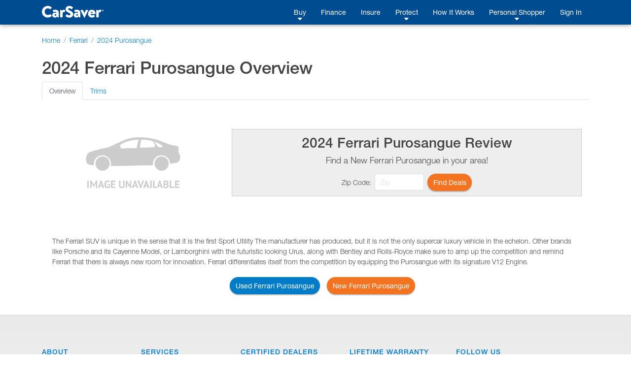

--- FILE ---
content_type: text/html;charset=UTF-8
request_url: https://es.carsaver.com/make/Ferrari/model/2024-purosangue-53171
body_size: 10711
content:
<!DOCTYPE html>
<html lang="en">

<head>
    <title>
        
        
            2024 Ferrari Purosangue | Overview | CarSaver
        
    </title>
    <meta charset="utf-8">
    <meta http-equiv="X-UA-Compatible" content="IE=edge" />
    <meta name="viewport" content="width=device-width, initial-scale=1, maximum-scale=2, shrink-to-fit=no" />

    <meta name="description" content="CarSaver is a fast, fun and easy way to find the car you want for the price you want to pay. Get offers to buy, finance and insure your next vehicle, all in one place, with the help of a Personal Shopper who guides you through the entire process.">

    <meta property="og:image" content="https://www.carsaver.com/assets/images/logo_white-sm.png" />
    <meta property="fb:app_id" content="445279312764492" />

    <!--START:    Conditional meta   -->
    <!--    Default meta -->
    
        

        
            <meta property="og:title" content="CarSaver | Everyday Low Prices on New & Used Cars" />
            <meta name="apple-mobile-web-app-title" content="CarSaver">
            <meta name="application-name" content="CarSaver">
        
    
    <!-- END: conditional meta    -->


    <script src="/assets/js/modernizr-custom-8b755e9f20fc5ff9d06ab03f703167bb.js"></script>

    
    
        <!-- Google Tag Manager -->
        <script>(function(w,d,s,l,i){w[l]=w[l]||[];w[l].push({'gtm.start':
                new Date().getTime(),event:'gtm.js'});var f=d.getElementsByTagName(s)[0],
            j=d.createElement(s),dl=l!='dataLayer'?'&l='+l:'';j.async=true;j.src=
            'https://www.googletagmanager.com/gtm.js?id='+i+dl+ '&gtm_auth=HKj6FCxERG6gydX37BTZag&gtm_preview=env-1&gtm_cookies_win=x';f.parentNode.insertBefore(j,f);
        })(window,document,'script','dataLayer','GTM-PSQT4X');</script>
        <!-- End Google Tag Manager -->
        <!-- Google Tag Manager -->
        <script>(function(w,d,s,l,i){w[l]=w[l]||[];w[l].push({'gtm.start':
                new Date().getTime(),event:'gtm.js'});var f=d.getElementsByTagName(s)[0],
            j=d.createElement(s),dl=l!='dataLayer'?'&l='+l:'';j.async=true;j.src=
            'https://www.googletagmanager.com/gtm.js?id='+i+dl;f.parentNode.insertBefore(j,f);
        })(window,document,'script','dataLayer','GTM-K6N4WFT');</script>
        <!-- End Google Tag Manager -->
    

    

    

    


    <script type="application/ld+json">
        {
            "@context": "http://schema.org",
            "@type": "WebSite",
            "url": "https://www.carsaver.com",
            "potentialAction": {
                "@type": "SearchAction",
                "target": "https://www.carsaver.com/search?q={search_term_string}",
                "query-input": "required name=search_term_string"
            }
        }
    </script>

    
        <script type="application/ld+json">
            {
                "@context": "http://schema.org",
                "@type": "Organization",
                "url": "https://www.carsaver.com/",
                "logo": "https://www.carsaver.com/assets/images/logo_white-md.png",
                "contactPoint": [
                    {
                        "@type": "ContactPoint",
                        "telephone": "+1-800-217-4800",
                        "contactType": "customer service"
                    }
                ],
                "sameAs": [
                    "https://www.facebook.com/CarSaverUSA",
                    "https://www.twitter.com/CarSaverUSA",
                    "https://www.youtube.com/channel/UC8qFagdCSfNtl6yWFwNa_vw",
                    "https://instagram.com/carsaverusa",
                    "https://www.linkedin.com/company/carsaver"
                ]
            }
        </script>
    

    <link rel="apple-touch-icon" sizes="180x180" href="/apple-touch-icon.png?v=WG2eq67r0O">
    <link rel="icon" type="image/png" sizes="32x32" href="/favicon-32x32.png?v=WG2eq67r0O">
    <link rel="icon" type="image/png" sizes="16x16" href="/favicon-16x16.png?v=WG2eq67r0O">
    <link rel="manifest" href="/site.webmanifest?v=WG2eq67r0O">
    <link rel="mask-icon" href="/safari-pinned-tab.svg?v=WG2eq67r0O" color="#004c91">
    <link rel="shortcut icon" href="/favicon.ico?v=WG2eq67r0O">

    <meta name="msapplication-TileColor" content="#004c91">
    <meta name="msapplication-TileImage" content="/mstile-144x144.png?v=WG2eq67r0O">
    <meta name="theme-color" content="#ffffff">

    <script type="text/javascript">
        var MTIProjectId='4f215438-4649-4be5-950f-48bd14ca4585';
        (function() {
            var mtiTracking = document.createElement('script');
            mtiTracking.type='text/javascript';
            mtiTracking.async='true';
            mtiTracking.src='/assets/js/mtiFontTrackingCode.js';
            (document.getElementsByTagName('head')[0]||document.getElementsByTagName('body')[0]).appendChild( mtiTracking );
        })();
    </script>

    <link href="/assets/dist/css/vendor-0195a3dc6a0a7468cad70485b1ed1951.css" rel="prefetch" as="style">
    <link href="/assets/dist/js/vendor-6b202d8711949b305d17786571853f74.js" rel="prefetch" as="script">
    <link href="/assets/dist/js/financeApp-8ed0b15840aa85fd2c2458836dd1a3d8.js" rel="prefetch" as="script">
    <link href="/assets/dist/css/home-30e36db36e5b3400a14584a21b46b3ab.css" rel="prefetch" as="style">
    <link href="/assets/dist/js/home-b13d0f76b92b9b7457822da7e5d63c1e.js" rel="prefetch" as="script">
    <link href="/assets/dist/css/howItWorks-6f399f22c8425e4e46c498ecdc7356a7.css" rel="prefetch" as="style">
    <link href="/assets/dist/js/howItWorks-f69a879f1e542a8d15b2c4f0d26d4aa0.js" rel="prefetch" as="script">
    <link href="/assets/dist/css/listings-e195c22a8283299e4b2ad22187c166e6.css" rel="prefetch" as="style">
    <link href="/assets/dist/js/listings-7263be54932fcb32891176be9a211a1a.js" rel="prefetch" as="script">
    <link href="/assets/dist/css/vdp-ab9000ceba6b477052e6a92f5d6edbc3.css" rel="prefetch" as="style">
    <link href="/assets/dist/js/vdp-fa90e3d5084d0dc3948f8767ba7df82f.js" rel="prefetch" as="script">
    <link href="/assets/dist/css/profile-9e62b2dfd065db8c7ca081b22b035bd2.css" rel="prefetch" as="style">
    <link href="/assets/dist/js/profile-0534f834c263434451d4c3d861604bff.js" rel="prefetch" as="script">
    <link href="/assets/dist/js/tradein-3160fbf843c14a8cd41e30f0d8de16cd.js" rel="prefetch" as="script">
    <link href="/assets/dist/js/internal-bea1727a7db1d1dcef4f8dcc018695b7.js" rel="prefetch" as="script">

    <link href="/assets/dist/css/vendor-0195a3dc6a0a7468cad70485b1ed1951.css" rel="stylesheet">

    <script src="/assets/js/merge-998d5ba5409817b4a1238b82ced85495.js"></script>
    <link rel="stylesheet" type="text/css" href="/assets/dist/css/ie-2693a792e2f748eb436c6cdbc8d85cbf.css">
<!--START conditional meta-->
<!--END conditional meta-->
<link rel="alternate" hreflang="en" href="https://www.carsaver.com/make/Ferrari/model/2024-purosangue-53171" />
<link rel="alternate" hreflang="es-US" href="https://www.carsaver.com/make/Ferrari/model/2024-purosangue-53171?lang=es" />
<link rel="canonical" href="https://www.carsaver.com/make/Ferrari/model/2024-purosangue-53171"/>
<style>
        .specs strong {
            margin-right: 5px;
        }
        .review-header {
            background-color: #eee;
            border: solid 1px #ccc;
            padding: 10px;
            text-align: center;
        }
    </style>
</head>

<body>
    
    
    
        <!-- Google Tag Manager (noscript) -->
        <noscript><iframe aria-hidden="true" title="Analytics" src="https://www.googletagmanager.com/ns.html?id=GTM-PSQT4X&gtm_auth=HKj6FCxERG6gydX37BTZag&gtm_preview=env-1&gtm_cookies_win=x"
                          height="0" width="0" style="display:none;visibility:hidden"></iframe></noscript>
        <!-- End Google Tag Manager (noscript) -->
        <!-- Google Tag Manager (noscript) -->
        <noscript><iframe aria-hidden="true" title="Analytics" src="https://www.googletagmanager.com/ns.html?id=GTM-K6N4WFT"
                          height="0" width="0" style="display:none;visibility:hidden"></iframe></noscript>
        <!-- End Google Tag Manager (noscript) -->
    

    

    

    


    <div id="root">
        <animated-main-navigation></animated-main-navigation>

        <script type="application/javascript">
        var i18n = {
  "component.mainNav.advisor" : "Personal Shopper",
  "component.csFooter.careers" : "Careers",
  "component.csFooter.transfer" : "Transfer Policy",
  "component.mainNav.build" : "Build A Car",
  "component.csFooter.dealerOverview" : "Dealer Overview",
  "component.mainNav.warranty" : "Lifetime Warranty",
  "component.csFooter.terms" : "Terms & Conditions",
  "component.mainNav.insure" : "Insure",
  "component.mainNav.advisor.carsaver" : "CarSaver Personal Shopper",
  "component.csFooter.becomeCertified" : "Become a Certified Dealer",
  "component.csFooter.howItWorks" : "How It Works",
  "component.csFooter.finance" : "Finance",
  "component.mainNav.used" : "Shop Used",
  "component.mainNav.logOut" : "Log Out",
  "component.mainNav.advisor.with" : "With You Every Step of The Way",
  "component.csFooter.faq" : "FAQ's",
  "component.mainNav.protect" : "Protect",
  "component.csFooter.californiaPrivacyPolicy" : "California Privacy Policy",
  "component.csFooter.certifiedDealers" : "Certified Dealers",
  "component.csFooter.cancellation" : "Cancellation Quote",
  "component.csFooter.follow" : "Follow Us",
  "component.mainNav.faq" : "FAQ",
  "component.csFooter.lifetimeWarranty" : "Lifetime Warranty",
  "component.csFooter.about" : "About",
  "component.mainNav.advisor.buy" : "Buy. Finance. Insure. Save.",
  "component.csFooter.fileClaim" : "File a Claim",
  "component.mainNav.signIn" : "Sign In",
  "component.mainNav.garage" : "My Garage",
  "component.csFooter.contact" : "Contact",
  "component.mainNav.howItWorks" : "How It Works",
  "component.mainNav.new" : "Shop New",
  "component.csFooter.shopUsedCars" : "Shop Used Cars",
  "component.csFooter.buildACar" : "Build A Car",
  "component.csFooter.dealerPortal" : "Dealer Portal Login",
  "component.csFooter.insure" : "Insure",
  "component.mainNav.buy" : "Buy",
  "component.csFooter.services" : "Services",
  "component.csFooter.privacy" : "Privacy Policy",
  "component.mainNav.advisor.request" : "Request a Call Back",
  "component.mainNav.profile" : "Profile",
  "component.mainNav.register" : "Register",
  "component.mainNav.finance" : "Finance",
  "component.mainNav.sell" : "Sell",
  "component.csFooter.doNotSell" : "Do Not Sell My Info",
  "component.csFooter.shopNewCars" : "Shop New Cars"
};
       window._CS_I18N = mergeObjects(window._CS_I18N, i18n);
    </script>

        <session-reset></session-reset>

        <div class="full-height mb-5">

    <div class="container-fluid">
        <nav aria-label="breadcrumb">
            <ol class="breadcrumb pt-4 px-0" style="background-color: transparent;" itemscope itemtype="https://schema.org/BreadcrumbList">
                <li class="breadcrumb-item" itemprop="itemListElement" itemscope itemtype="https://schema.org/ListItem">
                    <a href="/" itemtype="https://schema.org/WebPage" itemprop="item">
                        <span itemprop="name">Home</span>
                        <meta itemprop="position" content="1" />
                    </a>
                </li>
                <li class="breadcrumb-item" itemprop="itemListElement" itemscope itemtype="https://schema.org/ListItem">
                    <a href="/make/Ferrari" itemtype="https://schema.org/Brand" itemprop="item">
                        <span itemprop="name">Ferrari</span>
                        <meta itemprop="position" content="2" />
                    </a>
                </li>
                <li class="breadcrumb-item active" aria-current="page" itemprop="itemListElement" itemscope itemtype="https://schema.org/ListItem">
                    <a href="/make/Ferrari/model/2024-purosangue-53171" itemtype="https://schema.org/Brand" itemprop="item">
                        <span itemprop="name">2024 Purosangue</span>
                        <meta itemprop="position" content="3" />
                    </a>
                </li>
            </ol>
        </nav>

        

        <h1>2024 Ferrari Purosangue <span>Overview</span></h1>

        <ul class="nav nav-tabs" id="modelOverview" role="tablist">
            <li class="nav-item">
                <a class="nav-link active" id="overview-tab" data-toggle="tab" href="#overview" role="tab" aria-controls="overview" aria-selected="true">Overview</a>
            </li>
            <li class="nav-item">
                <a class="nav-link" id="trims-tab" data-toggle="tab" href="#trims" role="tab" aria-controls="trims" aria-selected="false">Trims</a>
            </li>
            
        </ul>

        <div class="tab-content" id="modelOverviewContent">
            <div class="tab-pane show active" id="overview" role="tabpanel" aria-labelledby="overview-tab">
                <div class="container">
                    <div class="row">
                        <div class="col-12 col-sm-4">
                            <img src="" class="img-fluid" alt="2024 Ferrari Purosangue" onerror='this.onerror = null; this.src="/assets/images/no_car_image.png"'>
                        </div>
                        <div class="col-12 col-sm-8 d-flex flex-column justify-content-center">
                            <div class="review-header">
                                <h2>2024 Ferrari Purosangue Review</h2>
                                <p class="lead">Find a <span>New</span> Ferrari Purosangue in your area!</p>
                                
                                <div class="d-flex justify-content-center">
                                    <form class="form-inline" action="/make/Ferrari/model/53171/get-deals" method="post">
                                        <label class="my-1 mr-2" for="zipcode">Zip Code:</label>
                                        <input type="text" class="form-control mr-2" value="" style="max-width: 100px;" id="zipcode" name="zipcode" placeholder="Zip" required>
                                        <input type="hidden" name="stockType" value="new">

                                        <button class="btn btn-orange" type="submit">Find Deals</button>
                                    </form>
                                </div>
                            </div>
                        </div>
                    </div>
                </div>

                <div class="p-4">The Ferrari SUV is unique in the sense that it is the first Sport Utility The manufacturer has produced, but it is not the only supercar luxury vehicle in the echelon. Other brands like Porsche and its Cayenne Model, or Lamborghini with the futuristic looking Urus, along with Bentley and Rolls-Royce make sure to amp up the competition and remind Ferrari that there is always new room for innovation. Ferrari differentiates itself from the competition by equipping the Purosangue with its signature V12 Engine.</div>
            </div>
            <div class="tab-pane" id="trims" role="tabpanel" aria-labelledby="trims-tab">
                <div class="card mb-2">
                    <div class="card-header">
                        <div class="d-flex justify-content-between">
                            <div>
                                <h5 class="card-title">AWD</h5>
                                <h6 class="card-subtitle mb-2 text-muted"></h6>
                            </div>
                            <div class="text-right">
                                <strong>MSRP:</strong> <span>$398,350</span><br>
                                
                                
                                <span><a href="/configure/style/453233">Build a New Ferrari Purosangue AWD</a></span>
                            </div>
                        </div>
                    </div>
                    <div class="card-body">
                        <ul class="nav nav-tabs" id="trim-overview-453233" role="tablist">
                            <li class="nav-item">
                                <a class="nav-link active" id="standards-tab453233" data-toggle="tab" href="#standards-453233" role="tab" aria-controls="standards" aria-selected="true">Standards</a>
                            </li>
                            <li class="nav-item">
                                <a class="nav-link" id="options-tab453233" data-toggle="tab" href="#options-453233" role="tab" aria-controls="options" aria-selected="false">Options</a>
                            </li>
                            <li class="nav-item">
                                <a class="nav-link" id="specs-tab453233" data-toggle="tab" href="#specs-453233" role="tab" aria-controls="specs" aria-selected="false">Specs</a>
                            </li>
                        </ul>
                        <div class="tab-content" id="trim-overview-content-453233">
                            <div class="tab-pane show active" id="standards-453233" role="tabpanel" aria-labelledby="standards-tab">
                                <div class="accordion" id="accordion-453233">
                                    <div class="card">
                                        <div class="card-header" id="heading-453233-0">
                                            <h2 class="mb-0">
                                                <button class="btn btn-link" type="button" data-toggle="collapse" aria-expanded="false" data-target="#collapse-453233-0" aria-controls="collapse-453233-0">EXTERIOR</button>
                                            </h2>
                                        </div>

                                        <div id="collapse-453233-0" class="collapse" aria-labelledby="heading-453233-0" data-parent="#accordion-453233">
                                            <div class="card-body">
                                                <ul>
                                                    <li>22&quot; Fr &amp; 23&quot; Rr Standard Wheels</li>
                                                    <li>255/35R22 Front &amp; 315/30R23 Rear Tires</li>
                                                    <li>Body-Colored Front Bumper w/Black Rub Strip/Fascia Accent</li>
                                                    <li>Body-Colored Rear Bumper w/Black Rub Strip/Fascia Accent</li>
                                                    <li>Black Bodyside Cladding and Black Wheel Well Trim</li>
                                                    <li>Black Side Windows Trim</li>
                                                    <li>Body-Colored Door Handles</li>
                                                    <li>Body-Colored Power Heated Auto Dimming Side Mirrors w/Power Folding</li>
                                                    <li>Fixed Rear Window w/Defroster</li>
                                                    <li>Light Tinted Glass</li>
                                                    <li>Speed Sensitive Rain Detecting Variable Intermittent Wipers</li>
                                                    <li>Aluminum Panels</li>
                                                    <li>Wing Spoiler</li>
                                                    <li>Black Grille</li>
                                                    <li>Reverse Opening Rear Doors</li>
                                                    <li>Power Liftgate Rear Cargo Access</li>
                                                    <li>Auto On/Off Projector Beam Led Low/High Beam Daytime Running Auto-Leveling Directionally Adaptive Auto High-Beam Headlamps w/Washer and Delay-Off</li>
                                                    <li>Rear Fog Lamps</li>
                                                    <li>LED Brakelights</li>
                                                    <li>Headlights-Automatic Highbeams</li>
                                                    <li>Door Auto-Latch</li>
                                                    <li>Laminated Glass</li>
                                                </ul>
                                            </div>
                                        </div>
                                    </div>
                                    <div class="card">
                                        <div class="card-header" id="heading-453233-1">
                                            <h2 class="mb-0">
                                                <button class="btn btn-link" type="button" data-toggle="collapse" aria-expanded="false" data-target="#collapse-453233-1" aria-controls="collapse-453233-1">ENTERTAINMENT</button>
                                            </h2>
                                        </div>

                                        <div id="collapse-453233-1" class="collapse" aria-labelledby="heading-453233-1" data-parent="#accordion-453233">
                                            <div class="card-body">
                                                <ul>
                                                    <li>Burmester High-End Audio System -inc: 10.2&quot; screen for the front passenger, Apple CarPlay, Android Auto, connectivity for smartphone and smartphone wireless charger</li>
                                                    <li>Radio w/Seek-Scan, Clock, Aux Audio Input Jack, Steering Wheel Controls, Voice Activation, Radio Data System and External Memory Control</li>
                                                    <li>21 Burmester Speakers</li>
                                                    <li>Regular Amplifier</li>
                                                    <li>Streaming Audio</li>
                                                    <li>Window Grid Antenna</li>
                                                    <li>Bluetooth Wireless Phone Connectivity</li>
                                                    <li>2 LCD Monitors In The Front</li>
                                                </ul>
                                            </div>
                                        </div>
                                    </div>
                                    <div class="card">
                                        <div class="card-header" id="heading-453233-2">
                                            <h2 class="mb-0">
                                                <button class="btn btn-link" type="button" data-toggle="collapse" aria-expanded="false" data-target="#collapse-453233-2" aria-controls="collapse-453233-2">SAFETY</button>
                                            </h2>
                                        </div>

                                        <div id="collapse-453233-2" class="collapse" aria-labelledby="heading-453233-2" data-parent="#accordion-453233">
                                            <div class="card-body">
                                                <ul>
                                                    <li>Electronic Stability Control (ESC)</li>
                                                    <li>F1-Trac ABS And Driveline Traction Control</li>
                                                    <li>Side Impact Beams</li>
                                                    <li>Emergency Sos</li>
                                                    <li>Front And Rear Parking Sensors</li>
                                                    <li>Blind Spot</li>
                                                    <li>Forward Collision Mitigation</li>
                                                    <li>Lane Keeping Assist</li>
                                                    <li>Lane Departure Warning</li>
                                                    <li>Collision Mitigation-Front</li>
                                                    <li>Tire Specific Low Tire Pressure Warning</li>
                                                    <li>Dual Stage Driver And Passenger Front Airbags</li>
                                                    <li>Power Rear Child Safety Locks</li>
                                                    <li>Outboard Front Lap And Shoulder Safety Belts -inc: Pretensioners</li>
                                                    <li>Back-Up Camera</li>
                                                </ul>
                                            </div>
                                        </div>
                                    </div>
                                    <div class="card">
                                        <div class="card-header" id="heading-453233-3">
                                            <h2 class="mb-0">
                                                <button class="btn btn-link" type="button" data-toggle="collapse" aria-expanded="false" data-target="#collapse-453233-3" aria-controls="collapse-453233-3">INTERIOR</button>
                                            </h2>
                                        </div>

                                        <div id="collapse-453233-3" class="collapse" aria-labelledby="heading-453233-3" data-parent="#accordion-453233">
                                            <div class="card-body">
                                                <ul>
                                                    <li>Standard Seats</li>
                                                    <li>Front Seats w/Leather Back Material and Power 4-Way Driver Lumbar</li>
                                                    <li>14-Way Power Driver Seat -inc: Power Recline, Height Adjustment, Seatback Side Bolster Support, Fore/Aft Movement, Cushion Tilt and Power 4-Way Lumbar Support</li>
                                                    <li>14-Way Power Passenger Seat -inc: Power Recline, Height Adjustment, Seatback Side Bolster Support, Fore/Aft Movement, Cushion Tilt and Power 4-Way Lumbar Support</li>
                                                    <li>Bucket Folding Bucket Front Facing Heated Power Reclining Fold Forward Seatback Simulated Suede/Leather Rear Seat w/Power Fore/Aft and Power Folding Activation</li>
                                                    <li>Power Tilt/Telescoping Steering Column</li>
                                                    <li>Gauges -inc: Speedometer, Odometer, Oil Pressure, Engine Coolant Temp, Tachometer, Oil Temperature, Trip Odometer and Trip Computer</li>
                                                    <li>Power Rear Windows</li>
                                                    <li>Sport Leather Steering Wheel</li>
                                                    <li>Front Cupholder</li>
                                                    <li>Rear Cupholder</li>
                                                    <li>Compass</li>
                                                    <li>Remote Keyless Entry w/Integrated Key Transmitter, Illuminated Entry and Panic Button</li>
                                                    <li>Remote Releases -Inc: Power Cargo Access and Power Fuel</li>
                                                    <li>Cruise Control w/Steering Wheel Controls</li>
                                                    <li>Adaptive</li>
                                                    <li>Dual Zone Front Automatic Air Conditioning</li>
                                                    <li>Rear HVAC</li>
                                                    <li>HVAC -inc: Console Ducts</li>
                                                    <li>Illuminated Glove Box</li>
                                                    <li>Driver Foot Rest</li>
                                                    <li>Semi-Aniline Seat Trim -inc: colored stitching and colored inner details (see dealer for color availability)</li>
                                                    <li>Interior Trim -inc: Carbon Fiber Instrument Panel Insert, Carbon Fiber Door Panel Insert, Aluminum/Carbon Fiber Console Insert, Aluminum Interior Accents and Leather Upholstered Dashboard</li>
                                                    <li>Full Simulated Suede Headliner</li>
                                                    <li>Simulated Suede Door Trim Insert</li>
                                                    <li>Day-Night Auto-Dimming Rearview Mirror</li>
                                                    <li>Driver And Passenger Visor Vanity Mirrors w/Driver And Passenger Illumination</li>
                                                    <li>Full Floor Console w/Covered Storage, Rear Console w/Storage and 2 12V DC Power Outlets</li>
                                                    <li>Front And Rear Map Lights</li>
                                                    <li>Fade-To-Off Interior Lighting</li>
                                                    <li>Full Carpet Floor Covering -inc: Carpet Front And Rear Floor Mats</li>
                                                    <li>Carpet Floor Trim</li>
                                                    <li>Trunk/Hatch Auto-Latch</li>
                                                    <li>Cargo Area Concealed Storage</li>
                                                    <li>Rigid Cargo Cover</li>
                                                    <li>Cargo Space Lights</li>
                                                    <li>Memory Settings -inc: Driver Seat, Door Mirrors and Steering Wheel</li>
                                                    <li>FOB Controls -inc: Cargo Access</li>
                                                    <li>Integrated Navigation System w/Voice Activation</li>
                                                    <li>Smart Device Integration</li>
                                                    <li>Driver And Passenger Door Bins</li>
                                                    <li>Power 1st Row Windows w/Front And Rear 1-Touch Up/Down</li>
                                                    <li>Delayed Accessory Power</li>
                                                    <li>Power Door Locks</li>
                                                    <li>Driver Information Center</li>
                                                    <li>Head-Up Display</li>
                                                    <li>Redundant Digital Speedometer</li>
                                                    <li>Trip Computer</li>
                                                    <li>Outside Temp Gauge</li>
                                                    <li>Digital/Analog Appearance</li>
                                                    <li>Driver And Passenger Heated-Cushion, Driver And Passenger Heated-Seatback</li>
                                                    <li>Fixed Front Head Restraints and Fixed Rear Head Restraints</li>
                                                    <li>Front Center Armrest and Rear Center Armrest</li>
                                                    <li>2 Seatback Storage Pockets</li>
                                                    <li>Perimeter Alarm</li>
                                                    <li>Immobilizer</li>
                                                    <li>2 12V DC Power Outlets</li>
                                                    <li>Air Filtration</li>
                                                </ul>
                                            </div>
                                        </div>
                                    </div>
                                    <div class="card">
                                        <div class="card-header" id="heading-453233-4">
                                            <h2 class="mb-0">
                                                <button class="btn btn-link" type="button" data-toggle="collapse" aria-expanded="false" data-target="#collapse-453233-4" aria-controls="collapse-453233-4">MECHANICAL</button>
                                            </h2>
                                        </div>

                                        <div id="collapse-453233-4" class="collapse" aria-labelledby="heading-453233-4" data-parent="#accordion-453233">
                                            <div class="card-body">
                                                <ul>
                                                    <li>6.5L DOHC 48-Valve V-12 Engine -inc: Plug-in hybrid, 3 electric motors</li>
                                                    <li>8-Speed Dual-Clutch Automatic Transmission</li>
                                                    <li>Transmission w/Driver Selectable Mode and Sequential Shift Control w/Steering Wheel Controls</li>
                                                    <li>Automatic Full-Time All-Wheel</li>
                                                    <li>Engine Oil Cooler</li>
                                                    <li>Magnetic Fluid-Filled Shock Absorbers</li>
                                                    <li>Automatic Height Adjustable Automatic w/Driver Control Ride Control Predictive Adaptive Suspension</li>
                                                    <li>Electric Power-Assist Speed-Sensing Steering</li>
                                                    <li>26.4 Gal. Fuel Tank</li>
                                                    <li>Dual Stainless Steel Exhaust w/Chrome Tailpipe Finisher</li>
                                                    <li>Double Wishbone Front Suspension w/Coil Springs</li>
                                                    <li>Multi-Link Rear Suspension w/Coil Springs</li>
                                                    <li>4-Wheel Disc Brakes w/4-Wheel ABS, Front And Rear Vented Discs, Brake Assist, Hill Descent Control, Hill Hold Control, Ceramic Discs and Electric Parking Brake</li>
                                                    <li>Electro-Mechanical Limited Slip Differential</li>
                                                </ul>
                                            </div>
                                        </div>
                                    </div>
                                </div>
                            </div>
                            <div class="tab-pane" id="options-453233" role="tabpanel" aria-labelledby="options-tab">
                                <ul>
                                    <li>ARGENTO NURBURGRING 101/C </li>
                                    <li>ARGENTO NURBURGRING 101/C </li>
                                    <li>BLU TOUR DE FRANCE </li>
                                    <li>BLU TOUR DE FRANCE </li>
                                    <li>BLACK WHEEL CAPS *PRICE TO FOLLOW* </li>
                                    <li>BLACK WHEEL CAPS *PRICE TO FOLLOW* </li>
                                    <li>BLACK CERAMIC COATED TAILPIPES *PRICE TO FOLLOW* </li>
                                    <li>COLORED SAFETY BELTS -inc: See dealer for color availability *PRICE TO FOLLOW* </li>
                                    <li>BEIGE TRADIZIONE, LEATHER SEAT TRIM -inc: colored stitching and colored inner details (see dealer for color availability) *PRICE TO FOLLOW* </li>
                                    <li>BEIGE TRADIZIONE, LEATHER SEAT TRIM -inc: colored stitching and colored inner details (see dealer for color availability) *PRICE TO FOLLOW* </li>
                                    <li>BEIGE TRADIZIONE, ALCANTARA SEAT TRIM *PRICE TO FOLLOW* </li>
                                    <li>BEIGE TRADIZIONE, ALCANTARA SEAT TRIM *PRICE TO FOLLOW* </li>
                                    <li>BIANCO AVUS </li>
                                    <li>BIANCO AVUS </li>
                                    <li>BIANCO CERVINO </li>
                                    <li>BIANCO CERVINO </li>
                                    <li>NERO, LEATHER SEAT TRIM -inc: colored stitching and colored inner details (see dealer for color availability) *PRICE TO FOLLOW* </li>
                                    <li>NERO, LEATHER SEAT TRIM -inc: colored stitching and colored inner details (see dealer for color availability) *PRICE TO FOLLOW* </li>
                                    <li>NERO, LEATHER SEAT TRIM -inc: colored stitching and colored inner details (see dealer for color availability) *PRICE TO FOLLOW* </li>
                                    <li>BLU POZZI </li>
                                    <li>BLU POZZI </li>
                                    <li>BLU ROMA </li>
                                    <li>BLU ROMA </li>
                                    <li>BLU STERLING, LEATHER SEAT TRIM -inc: colored stitching and colored inner details (see dealer for color availability) *PRICE TO FOLLOW* </li>
                                    <li>BLU STERLING, LEATHER SEAT TRIM -inc: colored stitching and colored inner details (see dealer for color availability) *PRICE TO FOLLOW* </li>
                                    <li>BLU CORSA </li>
                                    <li>BLU CORSA </li>
                                    <li>BLU MEDIO, LEATHER SEAT TRIM -inc: colored stitching and colored inner details (see dealer for color availability) *PRICE TO FOLLOW* </li>
                                    <li>BLU MEDIO, LEATHER SEAT TRIM -inc: colored stitching and colored inner details (see dealer for color availability) *PRICE TO FOLLOW* </li>
                                    <li>BLU MEDIO, ALCANTARA SEAT TRIM *PRICE TO FOLLOW* </li>
                                    <li>BLU MEDIO, ALCANTARA SEAT TRIM *PRICE TO FOLLOW* </li>
                                    <li>BLU SWATERS 513/C </li>
                                    <li>BLU SWATERS 513/C </li>
                                    <li>BLU SCOZIA </li>
                                    <li>BLU SCOZIA </li>
                                    <li>BORDEAUX, LEATHER SEAT TRIM -inc: colored stitching and colored inner details (see dealer for color availability) *PRICE TO FOLLOW* </li>
                                    <li>BORDEAUX, LEATHER SEAT TRIM -inc: colored stitching and colored inner details (see dealer for color availability) *PRICE TO FOLLOW* </li>
                                    <li>BORDEAUX, ALCANTARA SEAT TRIM *PRICE TO FOLLOW* </li>
                                    <li>BORDEAUX, ALCANTARA SEAT TRIM *PRICE TO FOLLOW* </li>
                                    <li>ROSSO SCUDERIA BRAKE CALIPERS *PRICE TO FOLLOW* </li>
                                    <li>GRIGIO SILVERSTONE BRAKE CALIPERS *PRICE TO FOLLOW* </li>
                                    <li>YELLOW BRAKE CALIPERS *PRICE TO FOLLOW* </li>
                                    <li>ALUMINUM BRAKE CALIPERS *PRICE TO FOLLOW* </li>
                                    <li>BLACK BRAKE CALIPERS *PRICE TO FOLLOW* </li>
                                    <li>BLUE BRAKE CALIPERS *PRICE TO FOLLOW* </li>
                                    <li>GOLD BRAKE CALIPERS *PRICE TO FOLLOW* </li>
                                    <li>ROSSO CORSA BRAKE CALIPERS *PRICE TO FOLLOW* </li>
                                    <li>CANNA DI FUCILE </li>
                                    <li>CANNA DI FUCILE </li>
                                    <li>CARTA ZUCCHERO, ALCANTARA SEAT TRIM *PRICE TO FOLLOW* </li>
                                    <li>CARTA ZUCCHERO, ALCANTARA SEAT TRIM *PRICE TO FOLLOW* </li>
                                    <li>CARBON CENTER CAPS *PRICE TO FOLLOW* </li>
                                    <li>CARBON CENTER CAPS *PRICE TO FOLLOW* </li>
                                    <li>CARBON FIBER WHEEL ARCH *PRICE TO FOLLOW* </li>
                                    <li>CARBON REAR DIFFUSER *PRICE TO FOLLOW* </li>
                                    <li>CARBON FRONT SPOILER *PRICE TO FOLLOW* </li>
                                    <li>CARBON OUTER SILL KICK *PRICE TO FOLLOW* </li>
                                    <li>CARBON FIBER OUTER MIRRORS *PRICE TO FOLLOW* </li>
                                    <li>GLOSSY CARBON FIBER ROOF *PRICE TO FOLLOW* </li>
                                    <li>CARBON SIDE SKIRTS *PRICE TO FOLLOW* </li>
                                    <li>CARBON STEERING WHEEL W/LEDS *PRICE TO FOLLOW* </li>
                                    <li>CHARCOAL, LEATHER SEAT TRIM -inc: colored stitching and colored inner details (see dealer for color availability) *PRICE TO FOLLOW* </li>
                                    <li>CHARCOAL, LEATHER SEAT TRIM -inc: colored stitching and colored inner details (see dealer for color availability) *PRICE TO FOLLOW* </li>
                                    <li>CHARCOAL, ALCANTARA SEAT TRIM *PRICE TO FOLLOW* </li>
                                    <li>CHARCOAL, ALCANTARA SEAT TRIM *PRICE TO FOLLOW* </li>
                                    <li>CIOCCOLATO, LEATHER SEAT TRIM -inc: colored stitching and colored inner details (see dealer for color availability) *PRICE TO FOLLOW* </li>
                                    <li>CIOCCOLATO, LEATHER SEAT TRIM -inc: colored stitching and colored inner details (see dealer for color availability) *PRICE TO FOLLOW* </li>
                                    <li>CIOCCOLATO, ALCANTARA SEAT TRIM *PRICE TO FOLLOW* </li>
                                    <li>CIOCCOLATO, ALCANTARA SEAT TRIM *PRICE TO FOLLOW* </li>
                                    <li>MATS W/LOGO *PRICE TO FOLLOW* </li>
                                    <li>CREMA, LEATHER SEAT TRIM -inc: colored stitching and colored inner details (see dealer for color availability) *PRICE TO FOLLOW* </li>
                                    <li>CREMA, LEATHER SEAT TRIM -inc: colored stitching and colored inner details (see dealer for color availability) *PRICE TO FOLLOW* </li>
                                    <li>CREMA, ALCANTARA SEAT TRIM *PRICE TO FOLLOW* </li>
                                    <li>CREMA, ALCANTARA SEAT TRIM *PRICE TO FOLLOW* </li>
                                    <li>CARPET COLORS -inc: See dealer for color availability *PRICE TO FOLLOW* </li>
                                    <li>DEDICATION SILVER PLATE *PRICE TO FOLLOW* </li>
                                    <li>FRONT BUMPER PROTECTION FILM *PRICE TO FOLLOW* </li>
                                    <li>COMPLETE PROTECTION FILM *PRICE TO FOLLOW* </li>
                                    <li>HANDLY FIRE EXTINGUISHER *PRICE TO FOLLOW* </li>
                                    <li>FONDENTE, SEMI-ANILINE SEAT TRIM -inc: colored stitching and colored inner details (see dealer for color availability) </li>
                                    <li>FONDENTE, SEMI-ANILINE SEAT TRIM -inc: colored stitching and colored inner details (see dealer for color availability) </li>
                                    <li>VENTILATED MASSAGING FRONT SEATS *PRICE TO FOLLOW* </li>
                                    <li>ALUMINUM FOOTREST *PRICE TO FOLLOW* </li>
                                    <li>GAS GUZZLER TAX Required on vehicles where fuel economy fails to meet certain statutory levels. </li>
                                    <li>GARAGE DOOR OPENERS *PRICE TO FOLLOW* </li>
                                    <li>GIALLO MODENA </li>
                                    <li>GIALLO MODENA </li>
                                    <li>GRIGIO ALLOY </li>
                                    <li>GRIGIO ALLOY </li>
                                    <li>GRIGIO TITANIO METALLIC </li>
                                    <li>GRIGIO TITANIO METALLIC </li>
                                    <li>GRIGIO SCURO </li>
                                    <li>GRIGIO SCURO </li>
                                    <li>GRIGIO SILVERSTONE </li>
                                    <li>GRIGIO SILVERSTONE </li>
                                    <li>HEATED STEERING WHEEL *PRICE TO FOLLOW* </li>
                                    <li>IROKO, LEATHER SEAT TRIM -inc: colored stitching and colored inner details (see dealer for color availability) *PRICE TO FOLLOW* </li>
                                    <li>IROKO, LEATHER SEAT TRIM -inc: colored stitching and colored inner details (see dealer for color availability) *PRICE TO FOLLOW* </li>
                                    <li>IROKO, ALCANTARA SEAT TRIM *PRICE TO FOLLOW* </li>
                                    <li>IROKO, ALCANTARA SEAT TRIM *PRICE TO FOLLOW* </li>
                                    <li>HEADREST LOGO STITCHING COLOR -inc: See dealer for color availability *PRICE TO FOLLOW* </li>
                                    <li>CARTA DA ZUCCHERO, LEATHER SEAT TRIM -inc: colored stitching and colored inner details (see dealer for color availability) *PRICE TO FOLLOW* </li>
                                    <li>CARTA DA ZUCCHERO, LEATHER SEAT TRIM -inc: colored stitching and colored inner details (see dealer for color availability) *PRICE TO FOLLOW* </li>
                                    <li>CUOIO, LEATHER SEAT TRIM -inc: colored stitching and colored inner details (see dealer for color availability) *PRICE TO FOLLOW* </li>
                                    <li>CUOIO, LEATHER SEAT TRIM -inc: colored stitching and colored inner details (see dealer for color availability) *PRICE TO FOLLOW* </li>
                                    <li>CUOIO, ALCANTARA SEAT TRIM *PRICE TO FOLLOW* </li>
                                    <li>CUOIO, ALCANTARA SEAT TRIM *PRICE TO FOLLOW* </li>
                                    <li>NERO DAYTONA </li>
                                    <li>NERO DAYTONA </li>
                                    <li>*BASE PRICING IS CURRENT FOR THIS YEAR. NO OPTION PRICING YET.* </li>
                                    <li>NERO </li>
                                    <li>NERO </li>
                                    <li>NERO PUROSANGUE </li>
                                    <li>NERO PUROSANGUE </li>
                                    <li>NERA, ALCANTARA SEAT TRIM *PRICE TO FOLLOW* </li>
                                    <li>NERA, ALCANTARA SEAT TRIM *PRICE TO FOLLOW* </li>
                                    <li>TIRES: 255/35R22 FR &amp; 315/30R23 RR SPORT *PRICE TO FOLLOW* </li>
                                    <li>TIRES: 255/35R22 FR &amp; 315/30R23 RR RUN-FLAT *PRICE TO FOLLOW* </li>
                                    <li>WHEELS: 22&quot; FR &amp; 23&quot; RR FORGED MATT BLK/DIAMOND CUT -inc: titanium wheel bolts *PRICE TO FOLLOW* </li>
                                    <li>WHEELS: 22&quot; FR &amp; 23&quot; RR LIQUID SILVER FORGED -inc: titanium wheel bolts *PRICE TO FOLLOW* </li>
                                    <li>WHEELS: 22&quot; FR &amp; 23&quot; RR FORGED ORBIT GRAY/DIAMOND CUT -inc: titanium wheel bolts *PRICE TO FOLLOW* </li>
                                    <li>WHEELS: 22&quot; FR &amp; 23&quot; RR CHROME PAINTED STANDARD *PRICE TO FOLLOW* </li>
                                    <li>WHEELS: 22&quot; FR &amp; 23&quot; RR MATT GRIGIO CORSA STANDARD *PRICE TO FOLLOW* </li>
                                    <li>STANDARD PAINT </li>
                                    <li>PANORAMIC ROOF *PRICE TO FOLLOW* </li>
                                    <li>PRIVACY WINDOWS *PRICE TO FOLLOW* </li>
                                    <li>ROSSO CORSA </li>
                                    <li>ROSSO CORSA </li>
                                    <li>ROSSO DINO </li>
                                    <li>ROSSO DINO </li>
                                    <li>WEIGHT REDUCTION KIT *PRICE TO FOLLOW* </li>
                                    <li>ROSSO FERRARI F1-75 OPACO </li>
                                    <li>ROSSO FERRARI F1-75 OPACO </li>
                                    <li>ROSSO FERRARI, LEATHER SEAT TRIM -inc: colored stitching and colored inner details (see dealer for color availability) *PRICE TO FOLLOW* </li>
                                    <li>ROSSO FERRARI, LEATHER SEAT TRIM -inc: colored stitching and colored inner details (see dealer for color availability) *PRICE TO FOLLOW* </li>
                                    <li>ROSSO MUGELLO </li>
                                    <li>ROSSO MUGELLO </li>
                                    <li>ROSSO FX, ALCANTARA SEAT TRIM *PRICE TO FOLLOW* </li>
                                    <li>ROSSO FX, ALCANTARA SEAT TRIM *PRICE TO FOLLOW* </li>
                                    <li>VENTILATED MASSAGING REAR SEATS *PRICE TO FOLLOW* </li>
                                    <li>ROSSO SCUDERIA </li>
                                    <li>ROSSO SCUDERIA </li>
                                    <li>SCUDERIA FERRARI FENDER SHIELDS *PRICE TO FOLLOW* </li>
                                    <li>SMOKER KIT *PRICE TO FOLLOW* </li>
                                    <li>SABBIA, LEATHER SEAT TRIM -inc: colored stitching and colored inner details (see dealer for color availability) *PRICE TO FOLLOW* </li>
                                    <li>SABBIA, LEATHER SEAT TRIM -inc: colored stitching and colored inner details (see dealer for color availability) *PRICE TO FOLLOW* </li>
                                    <li>SABBIA, ALCANTARA SEAT TRIM *PRICE TO FOLLOW* </li>
                                    <li>SABBIA, ALCANTARA SEAT TRIM *PRICE TO FOLLOW* </li>
                                    <li>SPORT EXHAUST PIPES *PRICE TO FOLLOW* </li>
                                    <li>SPECIFIC DESIGN SEATS *PRICE TO FOLLOW* </li>
                                    <li>INTERIOR TRIM COLORED STITCHING -inc: See dealer for color availability *PRICE TO FOLLOW* </li>
                                    <li>SPECIFIC DESIGN SEATS *PRICE TO FOLLOW* </li>
                                    <li>SURROUND VIEW *PRICE TO FOLLOW* </li>
                                    <li>SUSPENSION LIFTER *PRICE TO FOLLOW* </li>
                                    <li>SVR ANTI-THEFT SYSTEM *PRICE TO FOLLOW* </li>
                                    <li>SVR ANTI-THEFT SYSTEM W/CARD *PRICE TO FOLLOW* </li>
                                    <li>STEERING WHEEL LEATHER COLORS -inc: See dealer for color availability *PRICE TO FOLLOW* </li>
                                    <li>TERRA BRUCIATA, LEATHER SEAT TRIM -inc: colored stitching and colored inner details (see dealer for color availability) *PRICE TO FOLLOW* </li>
                                    <li>TERRA BRUCIATA, LEATHER SEAT TRIM -inc: colored stitching and colored inner details (see dealer for color availability) *PRICE TO FOLLOW* </li>
                                    <li>TERRA BRUCIATA, ALCANTARA SEAT TRIM *PRICE TO FOLLOW* </li>
                                    <li>TERRA BRUCIATA, ALCANTARA SEAT TRIM *PRICE TO FOLLOW* </li>
                                    <li>TORTORA, LEATHER SEAT TRIM -inc: colored stitching and colored inner details (see dealer for color availability) *PRICE TO FOLLOW* </li>
                                    <li>TORTORA, LEATHER SEAT TRIM -inc: colored stitching and colored inner details (see dealer for color availability) *PRICE TO FOLLOW* </li>
                                    <li>TORTORA, ALCANTARA SEAT TRIM *PRICE TO FOLLOW* </li>
                                    <li>TORTORA, ALCANTARA SEAT TRIM *PRICE TO FOLLOW* </li>
                                    <li>255/35R22 FRONT &amp; 315/30R23 REAR RUN-FLAT TIRES *PRICE TO FOLLOW* </li>
                                    <li>255/35R22 FRONT &amp; 315/30R23 REAR SPORT TIRES *PRICE TO FOLLOW* </li>
                                    <li>UPPER DASHBOARD LEATHER COLORS -inc: See dealer for color availability *PRICE TO FOLLOW* </li>
                                    <li>UPPER AREA LEATHER COLORS -inc: See dealer for color availability *PRICE TO FOLLOW* </li>
                                    <li>VERDE BRITISH RACING </li>
                                    <li>VERDE BRITISH RACING </li>
                                    <li>22&quot; FR &amp; 23&quot; RR FORGED MATT BLACK/DIAMOND CUT WHEELS -inc: titanium wheel bolts *PRICE TO FOLLOW* </li>
                                    <li>22&quot; FR &amp; 23&quot; RR CHROME PAINTED STANDARD WHEELS *PRICE TO FOLLOW* </li>
                                    <li>22&quot; FR &amp; 23&quot; RR MATT GRIGIO CORSA STANDARD WHEELS *PRICE TO FOLLOW* </li>
                                    <li>22&quot; FR &amp; 23&quot; RR FORGED ORBIT GRAY/DIAMOND CUT WHEELS -inc: titanium wheel bolts *PRICE TO FOLLOW* </li>
                                    <li>22&quot; FR &amp; 23&quot; RR LIQUID SILVER FORGED WHEELS -inc: titanium wheel bolts *PRICE TO FOLLOW* </li>
                                </ul>
                            </div>
                            <div class="tab-pane specs" id="specs-453233" role="tabpanel" aria-labelledby="specs-tab">
                                <div class="container-fluid">
                                    <div class="row">
                                        <div class="col-sm-6">
                                            <div class="row">
                                                <strong class="col-xs-4">Price</strong>
                                                <span class="col-xs-8">$398,350 <small>MSRP</small></span>
                                            </div>

                                            <div class="row">
                                                <strong class="col-xs-4">Body Style</strong>
                                                <span class="col-xs-8">suv</span>
                                            </div>

                                            <div class="row">
                                                <strong class="col-xs-4">Engine</strong>
                                                <span class="col-xs-8">Premium Unleaded V-12</span>
                                            </div>

                                            <div class="row">
                                                <strong class="col-xs-4">Seating</strong>
                                                <span class="col-xs-8">4</span>
                                            </div>
                                        </div>

                                        <div class="col-sm-6">
                                            <div class="row">
                                                <strong class="col-xs-4">Fuel Economy</strong>
                                                <span class="col-xs-8">
                                                <span></span> MPG <small>city</small><br>
                                                <span></span> MPG <small>highway</small>
                                            </span>
                                            </div>

                                            <div class="row">
                                                <strong class="col-xs-4">Drivetrain</strong>
                                                <span class="col-xs-8">All Wheel Drive</span>
                                            </div>
                                        </div>
                                    </div>
                                </div>
                            </div>
                        </div>
                    </div>
                </div>
            </div>
            
        </div>

        <div class="w-100 d-flex justify-content-center mx-3" role="group">
            <a class="btn btn-primary mx-2" href="/shop/used?makes=Ferrari&amp;models=Purosangue">Used Ferrari Purosangue</a>
            <a class="btn btn-orange mx-2" href="/shop/new?makes=Ferrari&amp;models=Purosangue">New Ferrari Purosangue</a>
        </div>
    </div>

</div>

        <cs-footer></cs-footer>

        
    </div>
    <script type="application/javascript">
        window._LANG = "en";
        window._CAMPAIGN = {"name":"CarSaver - Univision","tenantId":"7537810f-751f-4a40-9984-cd036501a593","programId":"55e6a9f9-05a9-4388-9360-7d99b9fe4dd4","domain":"es.carsaver.com","channel":"www","phoneNumber":"8002174800","pinEnabled":false,"upgradeStrategy":null,"inventoryConfig":{"nonCertifiedEnabled":true,"defaultDistance":null,"supplierPricing":null,"paymentType":null,"externalOffersProvider":null,"stockTypeConditions":null,"isReservationsEnabled":null},"viewConfig":null,"volieConfig":null,"securityConfig":null,"warrantyConfig":null,"financeConfig":null,"makeFilters":null,"leadConfig":null,"userTags":null,"warrantyEnabled":true,"incentives":null,"loadingConfig":null,"supplierPricingMakeIds":[],"id":"f158a5f2-91d4-49b7-8229-6ccca1e050a1","createdBy":"1ba49fe0-418c-407d-8e35-3c931363454d","createdDate":"2018-05-21T20:00:48.094Z","lastModifiedBy":"1ba49fe0-418c-407d-8e35-3c931363454d","lastModifiedDate":"2018-05-21T20:00:51.694Z","ownerId":"1ba49fe0-418c-407d-8e35-3c931363454d"};
        window.appConfig = {
            env: ["prod","cloud","json-logger"],
            sellYourCarEnabled: false,
        };
    </script>

    

    

    

    

    
    <script src="/assets/dist/js/vendor-6b202d8711949b305d17786571853f74.js"></script>

    

    
    <script src="/assets/dist/js/internal-bea1727a7db1d1dcef4f8dcc018695b7.js"></script>


    
        
    

    <script type="application/javascript">
        function initFreshChat() {
            window.fcWidget.init({
                token: "e480e3ff-c2b4-4636-a359-2ec2dda9d7c5",
                host: "https://wchat.freshchat.com",
                config: {
                    cssNames: {
                        "widget": "freshchat_btn"
                    },
                },
            });
        }
    </script>

    <script type="application/javascript">
        function initialize(i, t) {
            var e;
            i.getElementById(t) ? initFreshChat() : ((e = i.createElement("script")).id = t, e.async = !0, e.src = "https://wchat.freshchat.com/js/widget.js", e.onload = initFreshChat, i.head.appendChild(e))
        }

        function initiateCall() {
            initialize(document, "Freshchat-js-sdk")
        }

        window.addEventListener ? window.addEventListener("load", initiateCall, !1) : window.attachEvent("load", initiateCall, !1);
    </script>

    

</body>
</html>
